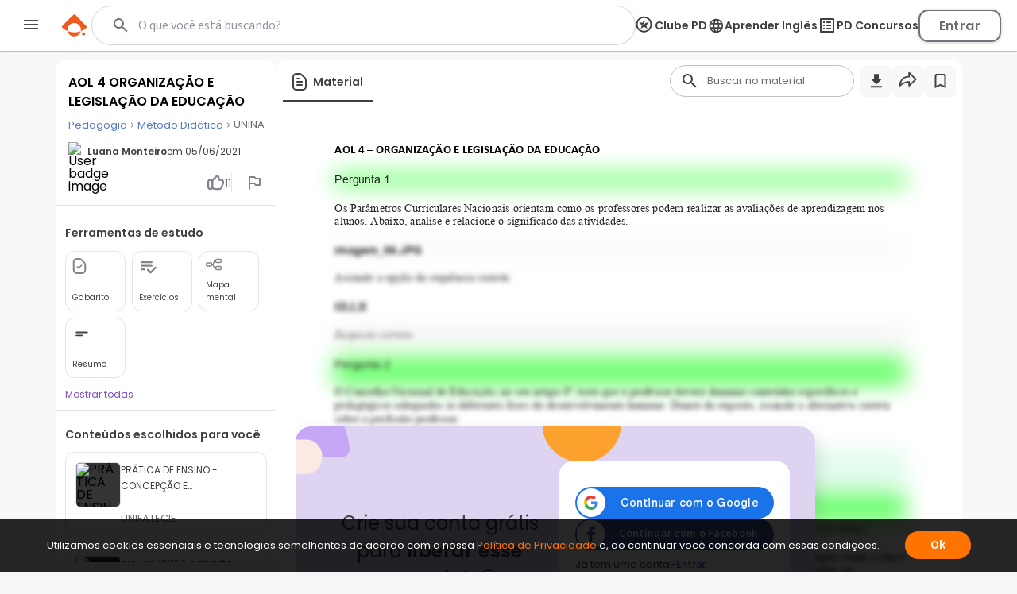

--- FILE ---
content_type: text/html; charset=utf-8
request_url: https://www.google.com/recaptcha/api2/aframe
body_size: 135
content:
<!DOCTYPE HTML><html><head><meta http-equiv="content-type" content="text/html; charset=UTF-8"></head><body><script nonce="BnHP7qXsTu1_6sqNCfDcwA">/** Anti-fraud and anti-abuse applications only. See google.com/recaptcha */ try{var clients={'sodar':'https://pagead2.googlesyndication.com/pagead/sodar?'};window.addEventListener("message",function(a){try{if(a.source===window.parent){var b=JSON.parse(a.data);var c=clients[b['id']];if(c){var d=document.createElement('img');d.src=c+b['params']+'&rc='+(localStorage.getItem("rc::a")?sessionStorage.getItem("rc::b"):"");window.document.body.appendChild(d);sessionStorage.setItem("rc::e",parseInt(sessionStorage.getItem("rc::e")||0)+1);localStorage.setItem("rc::h",'1769230906222');}}}catch(b){}});window.parent.postMessage("_grecaptcha_ready", "*");}catch(b){}</script></body></html>